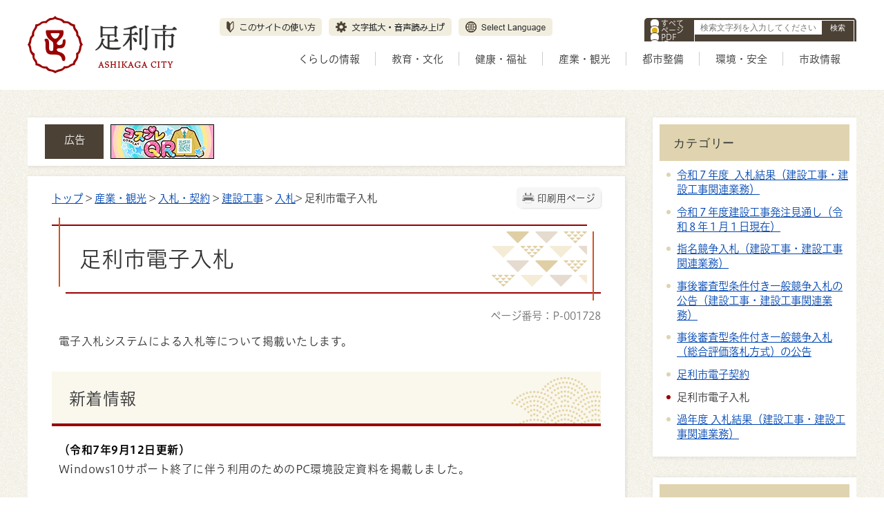

--- FILE ---
content_type: text/html
request_url: https://www.city.ashikaga.tochigi.jp/industory/000060/000319/000728/p001728.html
body_size: 106296
content:
<!DOCTYPE html>
<html lang="ja">
<head prefix="og: http://ogp.me/ns# fb: http://ogp.me/ns/fb# article: http://ogp.me/ns/article#">
<meta http-equiv="Content-Type" content="text/html;charset=UTF-8">
	<script src="//typesquare.com/3/tsst/script/ja/typesquare.js?61c560ef26544643a8467920ac1e02e5&fadein=-1"></script>
<!-- Google Tag Manager -->
<script>(function(w,d,s,l,i){w[l]=w[l]||[];w[l].push({'gtm.start':
new Date().getTime(),event:'gtm.js'});var f=d.getElementsByTagName(s)[0],
j=d.createElement(s),dl=l!='dataLayer'?'&l='+l:'';j.async=true;j.src=
'https://www.googletagmanager.com/gtm.js?id='+i+dl;f.parentNode.insertBefore(j,f);
})(window,document,'script','dataLayer','GTM-KKD4LGC');</script>
<!-- End Google Tag Manager -->
<meta http-equiv="X-UA-Compatible" content="IE=edge">
<meta name="format-detection" content="telephone=no">
<meta name="viewport" content="width=device-width,initial-scale=1.0">
<link rel="canonical" href="https://www.city.ashikaga.tochigi.jp/industory/000060/000319/000728/p001728.html">
<meta property="og:title" content="足利市電子入札">
<meta property="og:type" content="article">
<meta property="og:url" content="https://www.city.ashikaga.tochigi.jp/industory/000060/000319/000728/p001728.html">
<meta property="og:image" content="https://www.city.ashikaga.tochigi.jp/manage/contents/upload/633fcda3335f0.gif">
<meta property="og:description" content="電子入札システムによる入札等について掲載いたします。 新着情報 （令和7年9月12日更新） Windows10サポート終了に伴う利用のためのPC環境設定資料を掲載しました。 電子入札システムへ 下記のアイコンをクリックすると『電子入札システ...">
<meta name="twitter:card" content="summary">
<meta name="twitter:title" content="足利市電子入札">
<meta name="twitter:description" content="電子入札システムによる入札等について掲載いたします。 新着情報 （令和7年9月12日更新） Windows10サポート終了に伴う利用のためのPC環境設定資料を掲載しました。 電子入札システムへ 下記のアイコンをクリックすると『電子入札システ...">
<meta name="twitter:image" content="https://www.city.ashikaga.tochigi.jp/manage/contents/upload/633fcda3335f0.gif">
<meta name="twitter:url" content="https://www.city.ashikaga.tochigi.jp/industory/000060/000319/000728/p001728.html">
<link rel="stylesheet" type="text/css" href="../../../../css/72_ashikaga_city/common.css">
<link rel="stylesheet" type="text/css" href="../../../../css/72_ashikaga_city/viewer/info.css">
<link rel="stylesheet" type="text/css" href="../../../../css/_userdesign/vendor/modaal/css/modaal.min.css">
<link rel="stylesheet" type="text/css" href="../../../../css/72_ashikaga_city/_userdesign/cms-design.css?ver1.00">
<link rel="stylesheet" type="text/css" href="../../../../css/72_ashikaga_city/_userdesign/multi-banner-slider.css?ver1.00">
<link rel="stylesheet" type="text/css" href="../../../../css/72_ashikaga_city/_userdesign/top.css?ver1.12">
<link rel="stylesheet" type="text/css" href="../../../../common/jquery/plug-in/jquery.bxslider/jquery.bxslider.css">
<link rel="stylesheet" type="text/css" href="../../../../common/jquery/plug-in/autocomplete/jquery-autocomplete.css">
<link rel="stylesheet" type="text/css" href="../../../../common/jquery/plug-in/jquery.remodal/remodal.css">
<link rel="stylesheet" type="text/css" href="../../../../common/jquery/plug-in/jquery.remodal/remodal-default-theme.css">
<style> .print-off {display:none !important;} </style>
<link rel="apple-touch-icon" href="../../../../apple-touch-icon.png" sizes="180x180">
<link rel="icon" type="image/png" href="../../../../android-touch-icon.png" sizes="192x192">
<link rel="icon" type="image/vnd.microsoft.icon" href="../../../../favicon.ico">
<title>足利市電子入札 | 足利市 公式ホームページ</title>
</head>
<body class="BodyStyle subtop subtop0">
<!-- Google Tag Manager (noscript) -->
<noscript><iframe src="https://www.googletagmanager.com/ns.html?id=GTM-KKD4LGC" height="0" width="0" style="display:none;visibility:hidden" title="GoogleTagManager"></iframe></noscript>
<!-- End Google Tag Manager (noscript) -->			<div id="block-skip"><a id="jump-title" href="#page-title">このページの本文へ移動</a></div> 		<!--		<div class="navigation-skip">-->		<!--		</div>--><a id="top"></a>
<!-- みなさいと 8.1 2022/10/14 -->
<div class="container-fluid viewer viewer-info genre1-id-60 ">
<div class="container-wrapper">
<div class="container-box">
<div class="row section-header">
<div class="col-md-12 section-header-inner ">
<div class="row wrapper-header">
<div class="col-md-6  ">
		<div class="header">
						<div class="color-changer">
				<span class="label">色合い</span>
				<a href="#" class="normal"><img src="../../../../images/color-normal.png" alt="標準"></a>
				<a href="#" class="type1"><img src="../../../../images/color-blue.png" alt="青"></a>
				<a href="#" class="type2"><img src="../../../../images/color-yellow.png" alt="黄"></a>
				<a href="#" class="type3"><img src="../../../../images/color-black.png" alt="黒"></a>
			</div>
			<div class="font-changer">
				<span class="label">文字サイズ</span>
				<a href="#" class="normal"><img src="../../../../images/char-normal.png" alt="標準"></a>
				<a href="#" class="large"><img src="../../../../images/char-up.png" alt="拡大"></a>
				<a href="#" class="small"><img src="../../../../images/char-down.png" alt="縮小"></a>
			</div>
							<div class="header-image" style="">
					<h1 style="margin: 0px; padding: 0px">
						<a href="../../../../index.html">
															<img src="../../../../manage/top/upload/00000_20220928_0002.png" alt="足利市" title="足利市">
														</a>
					</h1>
				</div>
								<div class="header-link">
											<a class="link-box link-box1" href="../../../../category/000000/p003823.html" target="_self">
															<img src="../../../../manage/top/upload/00000_20220928_0006.png" alt="このサイトの使い方" title="このサイトの使い方">
														</a>
												<a class="link-box link-box2" href="https://www4.zoomsight-sv2.jp/KANM/ja/controller/index.html#https://www.city.ashikaga.tochigi.jp/" target="_blank">
															<img src="../../../../manage/top/upload/00000_20230308_0001.png" alt="文字拡大・音声読み上げ" title="文字拡大・音声読み上げ">
														</a>
												<a class="link-box link-box3" href="../../../../goverment/000083/000890/p003824.html" target="_self">
															<img src="../../../../manage/top/upload/00000_20220928_0005.png" alt="Select Language" title="Select Language">
														</a>
										</div>
				
			<div class="rss">
				<a href=""><span>RSS</span></a>
			</div>
		</div>
		</div>
<div class="col-md-6  ">
		<div class="part category-search-box">
			<form action="../../../../viewer/search/info.html" method="POST" name="search-1" target="_self">
				<div class="frame-title-left">
					<div class="frame-title-right">
						<div class="frame-title">しぼりこみ検索</div>
					</div>
				</div>
				<div class="frame-top-left">
					<div class="frame-top-right">
						<div class="frame-top"></div>
					</div>
				</div>
				<div class="frame-middle-left">
					<div class="frame-middle-right">
						<div class="keyword">
															<div class="keyword-box">
																		<label class="label" for="search_keyword_1">お探しの情報はなんですか？</label>
																		<img src="[data-uri]" alt="ここから検索機能です。検索したいキーワードを入力して、検索ボタンを押してください。" style="width:0px; height:0px;">
																		<input class="search-text " type="text" id="search_keyword_1" name="T_Keyword" value="" placeholder="検索文字列を入力してください" autocomplete="on">
																		<span class="search-button"><input type="submit" name="B_Search" value="検索"></span>
									<div class="has-error"></div>
																	</div>
							
							
							
							
															<fieldset class="file-radio-box">
									<legend class="search-label">検索条件 :</legend>

																			<span class="search-item">
											<input id="search-file-all-1" class="file-radio-button" type="radio" name="T_File" value="all">
											<label for="search-file-all-1" class="file-radio-label">
												すべて											</label>
										</span>
																			<span class="search-item">
											<input id="search-file-page-1" class="file-radio-button" type="radio" name="T_File" value="page" checked>
											<label for="search-file-page-1" class="file-radio-label">
												ページ											</label>
										</span>
																			<span class="search-item">
											<input id="search-file-pdf-1" class="file-radio-button" type="radio" name="T_File" value="pdf">
											<label for="search-file-pdf-1" class="file-radio-label">
												PDF											</label>
										</span>
																			<span class="search-item">
											<input id="search-file-pageId-1" class="file-radio-button" type="radio" name="T_File" value="pageId">
											<label for="search-file-pageId-1" class="file-radio-label">
												ID											</label>
										</span>
																	</fieldset>
								<script>
									window.addEventListener('load', function() {
										$(function() {
											$('.file-radio-box input').on('change', function() {
												var val = $(this).val();
												if (val === 'pageId'
													) {
													$(this).closest('form').find('.category-checkbox').prop('disabled', true);
												} else {
													$(this).closest('form').find('.category-checkbox').prop('disabled', false);
												}
											});
											$('.file-radio-box input:checked').trigger('change')
										});
									});
								</script>
														<div class="clear"></div>
						</div>
					</div>
				</div>
				<div class="frame-bottom-left">
					<div class="frame-bottom-right">
						<div class="frame-bottom"></div>
					</div>
				</div>
									<input type="hidden" name="T_Prev_Page" value="1">
					<input type="hidden" name="T_Page" value="1">
					<input type="hidden" name="T_Order" value="update">
								<input type="hidden" name="T_IdSubTop" value="0">
				<input type="hidden" name="T_Index" value="1">
				<input type="hidden" name="T_IsSearchAllTop" value="0">
			</form>
			<script>
				window.addEventListener('load', function() {
					$(function() {
						var $field = $("form[name=search-1]");

						// 検索条件がページIDの場合、非同期で検索してリダイレクトする
						$field.on("submit", function() {
							$submit = $(this).find('input[type=submit]');
							var fileType = $field.find("input[name=T_File]:checked").val();
							
							if (fileType !== 'pageId') {
								return true;
							}

							var $pageId = $field.find("input[id=search_keyword_1]");
							var $idSubTop = $field.find("input[name=T_IdSubTop]");

							if ($pageId.val().length === 0) { // 入力無エラーは別に表示されるため、スキップ
								$submit.prop('disabled', false);
								return true;
							}

							$.ajax({
								type: "POST",
								url: selfPos + "/viewer/_ajax/search_pageid.php",
								data: {
									PageId: $pageId.val(),
									SubTopId: $idSubTop.val(),
									SelfPos: selfPos
								},
								dataType: "json",
								scriptCharset: "utf-8"
							}).done(function(data) {
								location.href = data['url'];

							}).fail(function(XMLHttpRequest, textStatus, errorThrown) {
								$submit.prop('disabled', false);
								window.alert("該当のページIDが見つかりませんでした。");
							});

							return false;
						});
					});
				});
			</script>
		</div>
</div>
<div class="col-md-12  ">
		<nav class="global-nav">
			<div class="wrapper-nav-tab">
				<ul class="global-nav-tab">
											<li>
							<a href="#" data-kind="2" target="_self">
								くらしの情報							</a>
						</li>
												<li>
							<a href="#" data-kind="3" target="_self">
								教育・文化							</a>
						</li>
												<li>
							<a href="#" data-kind="4" target="_self">
								健康・福祉							</a>
						</li>
												<li>
							<a href="#" data-kind="5" target="_self">
								産業・観光							</a>
						</li>
												<li>
							<a href="#" data-kind="6" target="_self">
								都市整備							</a>
						</li>
												<li>
							<a href="#" data-kind="7" target="_self">
								環境・安全							</a>
						</li>
												<li>
							<a href="#" data-kind="8" target="_self">
								市政情報							</a>
						</li>
										</ul>
			</div>
			<div class="wrapper-nav-tab-area">
									<div class="global-nav-tab-area global-nav-tab-area-2" aria-hidden="true" style="display: none;">
						<div class="title">
							<a href="../../../../living/index.html">くらしの情報トップ</a>
							<a href="#" class="close">閉じる</a>
						</div>
						<div class="list">
														<ul>
																	<li><a href="../../../../living/000012/index.html">各種申請書ダウンロード</a></li>
																		<li><a href="../../../../living/000013/index.html">住民票・戸籍・証明</a></li>
																		<li><a href="../../../../living/000014/index.html">仮ナンバー</a></li>
																		<li><a href="../../../../living/000015/index.html">マイナンバー</a></li>
																		<li><a href="../../../../living/000016/index.html">税金</a></li>
																		<li><a href="../../../../living/000017/index.html">医療保険・年金</a></li>
																		<li><a href="../../../../living/000018/index.html">ごみ・環境</a></li>
																		<li><a href="../../../../living/000914/index.html">仕事・働く</a></li>
																		<li><a href="../../../../living/000019/index.html">住まい・土地</a></li>
																		<li><a href="../../../../living/000020/index.html">公共交通</a></li>
																		<li><a href="../../../../living/000021/index.html">家庭の水道・下水道</a></li>
																		<li><a href="../../../../living/000022/index.html">地域コミュニティ・ボランティア</a></li>
																		<li><a href="../../../../living/000023/index.html">市民相談</a></li>
																		<li><a href="../../../../living/000955/index.html">消費生活</a></li>
																		<li><a href="../../../../living/000024/index.html">新生活運動</a></li>
																		<li><a href="../../../../living/000025/index.html">移住定住</a></li>
																		<li><a href="../../../../living/000026/index.html">消防・防災</a></li>
																		<li><a href="../../../../living/000969/index.html">キャッシュレス決済</a></li>
																</ul>
						</div>
					</div>
										<div class="global-nav-tab-area global-nav-tab-area-3" aria-hidden="true" style="display: none;">
						<div class="title">
							<a href="../../../../education/index.html">教育・文化トップ</a>
							<a href="#" class="close">閉じる</a>
						</div>
						<div class="list">
														<ul>
																	<li><a href="../../../../education/000028/index.html">教育</a></li>
																		<li><a href="../../../../education/000029/index.html">文化</a></li>
																		<li><a href="../../../../education/000030/index.html">市立図書館</a></li>
																		<li><a href="../../../../education/000031/index.html">史跡足利学校</a></li>
																		<li><a href="../../../../education/000032/index.html">スポーツ</a></li>
																		<li><a href="../../../../education/000033/index.html">国内・国際交流</a></li>
																		<li><a href="../../../../education/000034/index.html">人権</a></li>
																</ul>
						</div>
					</div>
										<div class="global-nav-tab-area global-nav-tab-area-4" aria-hidden="true" style="display: none;">
						<div class="title">
							<a href="../../../../health/index.html">健康・福祉トップ</a>
							<a href="#" class="close">閉じる</a>
						</div>
						<div class="list">
														<ul>
																	<li><a href="../../../../health/000035/index.html">こども</a></li>
																		<li><a href="../../../../health/000036/index.html">結婚</a></li>
																		<li><a href="../../../../health/000037/index.html">妊娠・出産</a></li>
																		<li><a href="../../../../health/000038/index.html">こどもの予防接種</a></li>
																		<li><a href="../../../../health/000039/index.html">こどもに関する助成</a></li>
																		<li><a href="../../../../health/000040/index.html">ひとり親家庭</a></li>
																		<li><a href="../../../../health/000041/index.html">子育て支援・相談窓口</a></li>
																		<li><a href="../../../../health/000042/index.html">子ども・子育て会議</a></li>
																		<li><a href="../../../../health/000043/index.html">保育所等整備後期計画</a></li>
																		<li><a href="../../../../health/000044/index.html">補助保育士募集</a></li>
																		<li><a href="../../../../health/000045/index.html">足利市こども計画</a></li>
																		<li><a href="../../../../health/000046/index.html">保育・幼稚園・学校</a></li>
																		<li><a href="../../../../health/000047/index.html">新型コロナウイルス感染症</a></li>
																		<li><a href="../../../../health/000048/index.html">医療・健康</a></li>
																		<li><a href="../../../../health/000050/index.html">国民健康保険</a></li>
																		<li><a href="../../../../health/000051/index.html">後期高齢者医療</a></li>
																		<li><a href="../../../../health/000052/index.html">国民年金</a></li>
																		<li><a href="../../../../health/000053/index.html">高齢者福祉</a></li>
																		<li><a href="../../../../health/000054/index.html">障がい者福祉</a></li>
																		<li><a href="../../../../health/000055/index.html">社会福祉</a></li>
																		<li><a href="../../../../health/000056/index.html">生活困窮</a></li>
																		<li><a href="../../../../health/000057/index.html">介護保険</a></li>
																		<li><a href="../../../../health/001119/index.html">こども・若者モニタリング事業</a></li>
																</ul>
						</div>
					</div>
										<div class="global-nav-tab-area global-nav-tab-area-5" aria-hidden="true" style="display: none;">
						<div class="title">
							<a href="../../../../industory/index.html">産業・観光トップ</a>
							<a href="#" class="close">閉じる</a>
						</div>
						<div class="list">
														<ul>
																	<li><a href="../../../../industory/000058/index.html">商業・工業</a></li>
																		<li><a href="../../../../industory/000059/index.html">農林業</a></li>
																		<li><a href="../../../../industory/000060/index.html">入札・契約</a></li>
																		<li><a href="../../../../industory/000061/index.html">観光</a></li>
																</ul>
						</div>
					</div>
										<div class="global-nav-tab-area global-nav-tab-area-6" aria-hidden="true" style="display: none;">
						<div class="title">
							<a href="../../../../urban/index.html">都市整備トップ</a>
							<a href="#" class="close">閉じる</a>
						</div>
						<div class="list">
														<ul>
																	<li><a href="../../../../urban/000070/index.html">上下水道事業</a></li>
																		<li><a href="../../../../urban/000063/index.html">都市計画</a></li>
																		<li><a href="../../../../urban/000064/index.html">市街地整備</a></li>
																		<li><a href="../../../../urban/000065/index.html">道路・交通網</a></li>
																		<li><a href="../../../../urban/000066/index.html">河川</a></li>
																		<li><a href="../../../../urban/000067/index.html">公園・緑地</a></li>
																		<li><a href="../../../../urban/000068/index.html">住宅・建築物</a></li>
																		<li><a href="../../../../urban/000069/index.html">家庭の水道・下水道</a></li>
																</ul>
						</div>
					</div>
										<div class="global-nav-tab-area global-nav-tab-area-7" aria-hidden="true" style="display: none;">
						<div class="title">
							<a href="../../../../environment/index.html">環境・安全トップ</a>
							<a href="#" class="close">閉じる</a>
						</div>
						<div class="list">
														<ul>
																	<li><a href="../../../../environment/000072/index.html">環境衛生（ごみ・リサイクル）</a></li>
																		<li><a href="../../../../environment/000071/index.html">地球環境</a></li>
																		<li><a href="../../../../environment/000073/index.html">消防・防災</a></li>
																		<li><a href="../../../../environment/000074/index.html">交通安全・防犯</a></li>
																		<li><a href="../../../../environment/000075/index.html">消費生活</a></li>
																</ul>
						</div>
					</div>
										<div class="global-nav-tab-area global-nav-tab-area-8" aria-hidden="true" style="display: none;">
						<div class="title">
							<a href="../../../../goverment/index.html">市政情報トップ</a>
							<a href="#" class="close">閉じる</a>
						</div>
						<div class="list">
														<ul>
																	<li><a href="../../../../goverment/000076/index.html">足利市について</a></li>
																		<li><a href="../../../../goverment/000077/index.html">市長の部屋</a></li>
																		<li><a href="../../../../goverment/000078/index.html">足利市議会</a></li>
																		<li><a href="../../../../goverment/000081/index.html">公共施設</a></li>
																		<li><a href="../../../../goverment/000082/index.html">統計情報・オープンデータ</a></li>
																		<li><a href="../../../../goverment/000080/index.html">オンラインサービス</a></li>
																		<li><a href="../../../../goverment/000084/index.html">財政</a></li>
																		<li><a href="../../../../goverment/000083/index.html">広報・広聴</a></li>
																		<li><a href="../../../../goverment/001030/index.html">シティプロモーション</a></li>
																		<li><a href="../../../../goverment/001039/index.html">移住定住</a></li>
																		<li><a href="../../../../goverment/000085/index.html">行政</a></li>
																		<li><a href="../../../../goverment/000968/index.html">消防</a></li>
																		<li><a href="../../../../goverment/000086/index.html">人事・採用</a></li>
																		<li><a href="../../../../goverment/000087/index.html">選挙</a></li>
																		<li><a href="../../../../goverment/000088/index.html">監査等</a></li>
																		<li><a href="../../../../goverment/000089/index.html">会計</a></li>
																		<li><a href="../../../../goverment/000905/index.html">農業委員会</a></li>
																</ul>
						</div>
					</div>
								</div>
		</nav>
		</div>
</div>
</div>
</div>
<div class="row section-contents">
<div class="col-md-8 wrapper-contents ">
<div class="row ">
<div class="col-md-12  ">
		<div class="advertise advertise-spot">
			<div class="frame-top-left">
				<div class="frame-top-right">
					<div class="frame-top">
						<h2 class="adv-title">広告</h2>
											</div>
				</div>
			</div>
			<div class="frame-middle-left">
				<div class="frame-middle-right">
					<script>
						var maxAdvertise = maxAdvertise || 5;
						var customBannerClass = customBannerClass || "adv";
					</script>
					<ul class="adv-box spot">
														<li class="adv-img" data-index="0" data-start="2022-06-30 00:00:00" data-end="2026-04-01 00:00:00">
									<a href="https://www.face3d.me/gakkou/" target="_blank" data-id="21">
										<img class="SwapImgSrc" src="../../../../manage/advertise/upload/00001_20240327_0001.gif" alt="バナー広告上杉電子株式会社コスプレQR">
									</a>
								</li>
																<li class="adv-img" data-index="1" data-start="2023-03-01 00:00:00" data-end="2026-03-01 00:00:00">
									<a href="http://418dental-abe.com/" target="_blank" data-id="23">
										<img class="SwapImgSrc" src="../../../../manage/advertise/upload/00001_20230224_0001.gif" alt="バナー広告歯科あべクリニック">
									</a>
								</li>
																<li class="adv-img" data-index="2" data-start="2024-04-01 00:00:00" data-end="2026-04-01 00:00:00">
									<a href="https://ohisama-shouga.com/" target="_blank" data-id="27">
										<img class="SwapImgSrc" src="../../../../manage/advertise/upload/00001_20240327_0003.png" alt="バナー広告遠藤食品株式会社おひさましょうがオンラインショップ">
									</a>
								</li>
																<li class="adv-img" data-index="3" data-start="2023-07-01 00:00:00" data-end="">
									<a href="https://www.tbcss.co.jp/mizuki_sano.php" target="_blank" data-id="26">
										<img class="SwapImgSrc" src="../../../../manage/advertise/upload/00001_20230626_0002.gif" alt="バナー広告介護付有料老人ホームみずき佐野">
									</a>
								</li>
																<li class="adv-img" data-index="4" data-start="2025-09-01 00:00:00" data-end="2026-03-01 00:00:00">
									<a href="https://www.jfc.go.jp/n/finance/search/ippan.html?utm_source=xxx&amp;utm_medium=cpc&amp;utm_campaign=04_09_02_sano" target="_blank" data-id="28">
										<img class="SwapImgSrc" src="../../../../manage/advertise/upload/00001_20250508_0001.gif" alt="バナー広告　日本政策金融公庫">
									</a>
								</li>
													</ul>
				</div>
			</div>
			<div class="frame-bottom-left">
				<div class="frame-bottom-right">
					<div class="frame-bottom"></div>
				</div>
			</div>
		</div>
		</div>
<div class="col-md-12  ">
		<div class="part contents">
			<div class="contents-frame-top-left">
				<div class="contents-frame-top-right">
					<div class="contents-frame-top"></div>
				</div>
			</div>
			<div class="contents-frame-middle-left">
				<div class="contents-frame-middle-right">
					<div class="contents-frame-middle">
						<div class="contents-box">									<div class="print-page" data-print-mode="0">
										<a href="#">印刷用ページ</a>
									</div>
																		<div class="bread-rubbish">
<a href="../../../../index.html">トップ</a>

&gt; <a href="../../../../industory/index.html">産業・観光</a>
&gt; <a href="../../../../industory/000060/index.html">入札・契約</a>
&gt; <a href="../../../../industory/000060/000319/index.html">建設工事</a>
&gt; <a href="../../../../industory/000060/000319/000728/index.html">入札</a>&gt; 足利市電子入札
</div>									<div class="page-title-left">
									<div class="page-title-right">
										<div class="page-title" id="page-title">
											<h1>足利市電子入札</h1>
										</div>
									</div>
									</div>								<span class="page-number">
									<label class="number">ページ番号：P-001728</label>
								</span>
																<div class="info-box">
																		<div class="info-sentence">
<div>電子入札システムによる入札等について掲載いたします。</div>

<h2>新着情報</h2>

<div>
<p><strong>（令和7年9月12日更新）</strong></p>

<p>Windows10サポート終了に伴う利用のためのPC環境設定資料を掲載しました。</p>
</div>

<h2>電子入札システムへ</h2>

<div>
<p>下記のアイコンをクリックすると『電子入札システム』が開きます。</p>

<p><a href="https://www.ebs-cloud.fwd.ne.jp/CALS/Accepter/index.jsp?name1=06200600072006C0" target="_blank"><img alt="電子入札システムが開きます。" src="../../../../manage/contents/upload/633fcda3335f0.gif"></a></p>
</div>

<h2>運用時間と問い合わせ先</h2>

<div>
<p>足利市の電子入札システムは、株式会社日立システムズに運営・管理を委託しています。<br>
システムの運用時間や問い合わせ先は以下のとおりです。</p>

<p><strong>システムの運用時間</strong></p>

<ul>
	<li>電子入札システム<br>
	平日午前8時30分から午後8時まで</li>
	<li>電子入札総合ヘルプデスク<br>
	平日午前9時から午後5時30分まで（正午から午後1時までを除く）</li>
</ul>

<p><strong>問い合わせ先</strong></p>

<ul>
	<li><a href="../../../../manage/contents/upload/638ec66e7a10d.pdf" target="_blank"><img alt="pdf" src="../../../../images/icons/adobe-pdf03.png">よくある質問と回答［R4.11］(pdf 1.59 MB)</a></li>
</ul>

<p>株式会社日立システムズ<br>
電子入札総合ヘルプデスク</p>

<p><strong>Tel：0570-021-777</strong></p>

<p><strong>Email：</strong><a href="mailto:sys-e-cydeenasphelp.rx@ml.hitachi-systems.com">sys-e-cydeenasphelp.rx@ml.hitachi-systems.com</a></p>

<p>※IP電話からは接続できません。<br>
  IP電話ではない一般電話もしくは、携帯電話から電話くださいますよう、よろしくお願い致します。</p>

<p> </p>
</div>

<h2>操作マニュアル等ダウンロード</h2>

<div>
<p>以下よりダウンロードして、ご使用ください。</p>

<p> </p>

<ul>
	<li><a href="../../../../manage/contents/upload/64895ace6a3d4.pdf" target="_blank"><img alt="pdf" src="../../../../images/icons/adobe-pdf03.png">電子入札システム操作マニュアル導入編（受注者用）(pdf 2.44 MB)</a></li>
	<li><a href="../../../../manage/contents/upload/64895b7d14e67.pdf" target="_blank"><img alt="pdf" src="../../../../images/icons/adobe-pdf03.png">電子入札システム操作マニュアル一般競争入札（受注者用）(pdf 4.84 MB)</a></li>
	<li><a href="../../../../manage/contents/upload/64895ba5bdf37.pdf" target="_blank"><img alt="pdf" src="../../../../images/icons/adobe-pdf03.png">電子入札システム操作マニュアル指名競争入札（受注者用）(pdf 4.17 MB)</a></li>
	<li><a href="../../../../manage/contents/upload/633fcda5aaa71.pdf"><img alt="pdf" src="../../../../images/icons/adobe-pdf03.png"> 電子くじについて (pdf 92 KB)</a></li>
	<li><a href="../../../../manage/contents/upload/633fcda5c4664.pdf"><img alt="pdf" src="../../../../images/icons/adobe-pdf03.png"> 電子入札システムからのお知らせメールが届かない事業者様へ【平成25年12月26日】 (pdf 80 KB)</a></li>
</ul>
</div>

<div>
<h2>
<a id="dennyukaminyu"></a>紙入札による入札参加について</h2>

<p>電子入札で行う旨を指定した案件は、電子入札システムで処理することとし、原則として書面による入札書の提出は認めませんが、ICカードが失効、閉塞等のやむを得ない事由により、書面による入札参加を希望する場合には、下記の書類を提出して下さい。<br>
なお、紙入札方式参加承諾願については、持参日の日付で提出をお願いします。</p>

<ul>
	<li><a href="../../../../manage/contents/upload/633fcda5e3ef6.pdf"><img alt="pdf" src="../../../../images/icons/adobe-pdf03.png"> 紙入札方式による入札参加方法について (pdf 111 KB)</a></li>
	<li><a href="../../../../manage/contents/upload/633fcda6079e6.doc"><img alt="doc" src="../../../../images/icons/ms-word03.png"> 紙入札方式参加承諾願 (doc 29 KB)</a></li>
	<li><a href="../../../../manage/contents/upload/633fcda622b9d.doc"><img alt="doc" src="../../../../images/icons/ms-word03.png"> 紙入札の場合の入札書様式 (doc 33 KB)</a></li>
</ul>
</div>

<div>
<h2>初めて電子入札をご利用になる方へ</h2>

<ul>
	<li>利用者登録について<br>
	初めて電子入札システムを利用するときや、新たにICカードを取得したときは、使用するICカードについて、事前に電子入札システムから利用者登録をする必要があります。<br>
	その際、足利市から電子入札業者番号（9桁）の交付を受けていることが条件となりますので、下段よりダウンロードして申請してください。</li>
	<li>電子入札業者番号交付申請について<br>
	<strong>初めて申請する方または再交付申請の方は<a href="../../../../manage/contents/upload/662b2d48bb5f0.doc" target="_blank"><img alt="doc" src="../../../../images/icons/ms-word03.png">電子入札業者番号交付申請書(doc 19 KB)</a></strong>を提出してください。</li>
	<li>ICカード更新時や業者情報変更時には、申請書の提出は不要です。</li>
	<li>申請書の提出は、持参、メールまたは郵送とします。送付先は申請書内に記載してありますのでご確認ください。</li>
	<li>電子入札業者番号通知書の交付は原則メールで交付しますので、申請書にメールアドレスを記載してください。</li>
	<li>原則、申請日から7営業日以内に交付しますが、期間経過後、交付されない場合はお問い合わせください。</li>
</ul>

<p> </p>

<ul>
	<li>ご利用までの流れ
	<ul>
		<li><a href="../../../../manage/contents/upload/633fcda655418.pdf"><img alt="pdf" src="../../../../images/icons/adobe-pdf03.png"> ご利用までの流れ(pdf 211 KB)</a></li>
		<li><a href="../../../../manage/contents/upload/633fcda67d113.pdf"><img alt="pdf" src="../../../../images/icons/adobe-pdf03.png"> 利用のためのPC環境設定［R4.6］ (pdf 1,009 KB)</a></li>
		<li><a href="../../../../manage/contents/upload/633fcda69379a.pdf"><img alt="pdf" src="../../../../images/icons/adobe-pdf03.png"> 電子入札コアシステム対応民間認証局  連絡先情報一覧(pdf 86 KB)</a></li>
	</ul>
	</li>
</ul>
</div>

<h2>Windows10サポート終了に伴う利用のためのPC環境設定資料</h2>

<div>
<p><a href="../../../../manage/contents/upload/68bf9783ece6c.pdf" target="_blank"><img alt="pdf" src="../../../../images/icons/adobe-pdf03.png">電子入札利用のためのPC環境設定(2025年10月14日以降)(pdf 1.37 MB)</a></p>

<p> </p>
</div>

<h2>過去のお知らせ</h2>

<div>
<div>
<p><strong>（令和5年6月20日更新）</strong></p>

<p>電子入札操作マニュアル導入編（受注者用）、一般競争入札（受注者用）、指名競争入札（受注者用）を更新しました。</p>

<p><strong>（令和5年4月1日更新）</strong></p>

<p>「ICカードの有効期限について（ご注意）」を更新しました。</p>

<p>電子入札に使用するICカードには有効期限がありますので、お早めに更新手続きをお願いします。</p>

<ul>
	<li><a href="../../../../manage/contents/upload/6426259be5123.pdf" target="_blank"><img alt="pdf" src="../../../../images/icons/adobe-pdf03.png">建設工事及び建設工事関連業務における電子入札に使用するIC カードの有効期限切れに伴う入札の無効について(pdf 91 KB)</a></li>
</ul>

<p><strong>（令和4年11月10日更新）</strong></p>

<p>「よくある質問と回答」を更新しました。</p>

<p><strong>（令和4年6月8日更新）</strong></p>

<p>電子入札操作マニュアル導入編（受注者用）、一般競争入札（受注者用）、指名競争入札（受注者用）を更新しました。</p>
</div>

<div>
<p><strong>（令和4年4月28日更新）</strong></p>

<p>電子入札操作マニュアル導入編（受注者用）、一般競争入札（受注者用）、指名競争入札（受注者用）を更新しました。</p>
</div>

<div>
<p><strong>（令和4年3月23日更新）</strong></p>

<p>マイクロソフト社のブラウザである「Internet Explorer 11」のサポートが2022年6月16日をもって終了になることをうけ、電子入札システムでは次期ブラウザについて2022年5月6日より対応を開始します。ご利用のパソコンにおいて、「Internet Explorer 11」のサポート終了までに次期ブラウザを利用するためのパソコン設定をお願いします。設定方法については下記をご確認ください。</p>

<ul>
	<li><a href="../../../../manage/contents/upload/633fcda36ee66.pdf"><img alt="pdf" src="../../../../images/icons/adobe-pdf03.png"> 電子入札システム（次期ブラウザ）のパソコン設定について (pdf 1.74 MB)</a></li>
</ul>

<p> </p>
</div>

<div>
<p><strong>（令和4年2月10日）</strong></p>

<p>※2月10日（木曜日）午後7時25分  電子入札システムの障がいが復旧いたしました。</p>

<p>  ご利用者の皆さんへはご迷惑をおかけして、大変申し訳ございませんでした。</p>

<p> </p>

<p>※2月10日（木曜日）午前9時00分現在、電子入札システムの障がいが発生しており、ご利用できない状況になっております。</p>

<p>  復旧次第、こちらでお知らせいたします。</p>

<p>  ご利用者の皆さんへはご迷惑をおかけしますが、今しばらくお待ちください。</p>

<p> </p>
</div>

<div>
<p><strong>（令和3年11月8日更新）</strong></p>

<p>Windows11の対応について</p>

<ul>
	<li><a href="../../../../manage/contents/upload/633fcda3862b3.pdf"><img alt="pdf" src="../../../../images/icons/adobe-pdf03.png"> 電子入札システムのご利用者様へ (pdf 66 KB)</a></li>
</ul>
</div>

<p><strong>（令和3年9月2日更新）</strong></p>

<p>電子入札システムにおける暗号化通信のセキュリティ強化への対応について</p>

<p><strong>※以下のご案内は「Windows8．1」のPCをご利用の方のみが対象です。<strong>「Windows 10」をご利用の方、または「Windows 8．1」をご利用で、更新プログラム「KB 2919355」を適用済の方には影響はございません。</strong></strong></p>

<p>インターネット通信で使用する暗号化方式「TLS1.2」の暗号化モード「CBCモード」について脆弱性が発見され、悪意の第三者からの攻撃により通信の一部が第三者に漏えいすることが報告されております。<br>
本脆弱性の対応としてシステム設定変更が行われ、令和3年9月13日より「TLS1.2 CBCモード」が無効化され、「TLS1.2 GCMモード」による暗号化通信のみが有効となります。<br>
電子入札システムをご利用いただく場合、ご利用のPCに更新プログラム「KB 2919355」が適用済である必要があります。<br>
令和3年9月12日までに、以下に掲載の資料をご確認のうえ、更新プログラム「KB 2919355」を適用してください。</p>

<ul>
	<li><a href="../../../../manage/contents/upload/633fcda6cba76.pdf"><img alt="pdf" src="../../../../images/icons/adobe-pdf03.png"> 電子入札システムにおける暗号化通信のセキュリティ強化への対応について (pdf 140 KB)</a></li>
</ul>

<p>設定方法がご不明の場合は、<br>
<strong>株式会社日立システムズ  電子入札総合ヘルプデスク（0570-021-777）</strong><br>
へお問い合わせください。</p>
</div>

<div>
<p> </p>

<p><strong>（令和3年9月2日更新）</strong></p>

<p>電子入札操作マニュアル導入編（受注者用）、一般競争入札（受注者用）、指名競争入札（受注者用）を更新しました。</p>

<p> </p>

<p><strong>（令和3年6月18日更新）</strong></p>

<p>電子入札業者番号交付申請書を更新しました。</p>

<p> </p>

<p> </p>
</div>
<div style="clear:both"></div>										<input type="hidden" id="MapInformations" value="{}">
									</div>
									<br>
													<div class="info-link">
					<div class="info-link-title">関連リンク</div>
                    <ul>
                                                    <li>
                                <a href="http://get.adobe.com/jp/reader/" target="_blank">
                                                                            <img class="banner-pdf" src="../../../../images/spacer.gif" alt="アドビリーダーサイトへ" title="アドビリーダーサイトへ">
                                                                            <span class="link-message">PDFファイルをご覧いただくためには、Adobe Reader が必要です。（新しいウィンドウが開きます）</span>
                                </a>
                            </li>
                                                </ul>
				</div>
													<div class="bookmark-top-info"><a href="#top">このページの先頭へ</a></div>
											<div class="info-date">
						<span class="info-published-date">掲載日 令和7年9月12日</span>
						<!--div class="info-published-date">掲載日 令和7年9月12日</div-->
		</div>
					<div class="inquiry-box">
				<div class="inquiry-title">このページについてのお問い合わせ先</div>
								<div class="inquiry-appear">
									<div class="office-unit cont-owner">
						<div class="row row-office">
							<div class="label">お問い合わせ先：</div>
							<div class="information">
								<span class="name">行政経営部 契約管財課</span>
							</div>
						</div>
						                            <div class="row row-phone_number">
                                <div class="label">住所：</div>
                                <div class="information">〒326-8601 栃木県足利市本城3丁目2145番地</div>
                            </div>
                            							<div class="row row-mail">
								<div class="label"></div>
								<div class="mail-form-guide">(メールフォームが開きます)</div>
								<div class="mail">
																		<a class="opinion" data-id="24" href="../../../../index.html">お問い合わせはこちらから</a>
								</div>
							</div>
												</div>
									</div>
				<form class="information" name="inquiry" method="get" action="../../../../viewer/opinion.html" target="_self">
										<input type="hidden" name="T_Id_s" value="24">
					<input type="hidden" name="T_IdCnt" value="1728,6">
					<input type="hidden" name="T_IdFaq" value="">
					<input type="hidden" name="idSubTop" value="0">
										<input type="submit" style="display: none;">
				</form>
				<div class="clear"></div>
			</div>
														<div class="info-inquiry-clear"></div>
																			</div>
														</div>
					</div>
				</div>
			</div>
			<div class="contents-frame-bottom-left">
				<div class="contents-frame-bottom-right">
					<div class="contents-frame-bottom"></div>
				</div>
			</div>
		</div>
		</div>
</div>
</div>
<div class="col-md-4 wrapper-side ">
<div class="row ">
<div class="col-md-12  ">
<div class="part category-menu">
				<div class="frame-top-left">
					<div class="frame-top-right">
						<div class="frame-top">
							<h2 class="title">カテゴリー</h2>
						</div>
					</div>
				</div>
				<div class="frame-middle-left">
					<div class="frame-middle-right">
						<div class="category-menu-box"><ul>
<li><a target="_self" href="../../../../industory/000060/000319/000728/p007085.html">令和７年度  入札結果（建設工事・建設工事関連業務）</a></li>
<li><a target="_self" href="../../../../industory/000060/000319/000728/p005866.html">令和７年度建設工事発注見通し（令和８年１月１日現在）</a></li>
<li><a target="_self" href="../../../../industory/000060/000319/000728/p001731.html">指名競争入札（建設工事・建設工事関連業務）</a></li>
<li><a target="_self" href="../../../../industory/000060/000319/000728/p001727.html">事後審査型条件付き一般競争入札の公告（建設工事・建設工事関連業務）</a></li>
<li><a target="_self" href="../../../../industory/000060/000319/000728/p004811.html">事後審査型条件付き一般競争入札（総合評価落札方式）の公告</a></li>
<li><a target="_self" href="../../../../industory/000060/000319/000728/p004973.html">足利市電子契約</a></li>
<li class="active">足利市電子入札</li>
<li><a target="_self" href="../../../../industory/000060/000319/000728/p006019.html">過年度 入札結果（建設工事・建設工事関連業務）</a></li>
</ul></div>
					</div>
				</div>
				<div class="frame-bottom-left">
					<div class="frame-bottom-right">
						<div class="frame-bottom"></div>
					</div>
				</div>
			</div>
</div>
<div class="col-md-12  ">
			<!--a id="menu-index3"></a-->
			<div class="part menu-index menu-index3">
									<div class="frame-top-left">
						<div class="frame-top-right">
							<div class="frame-top">
								<h2 class="title">よく利用されるメニュー</h2>
							</div>
						</div>
					</div>
									<div class="frame-middle-left">
					<div class="frame-middle-right">
						<div class="menu-index-box">
															<!--a id="menu-index3-0"></a-->
								<div class="menu-unit-style menu-unit-style-0">
									<div class="menu-unit-top-left">
										<div class="menu-unit-top-right">
											<div class="menu-unit-top"></div>
										</div>
									</div>
									<div class="menu-unit-middle-left">
										<div class="menu-unit-middle-right">
											<div class="menu-unit-middle">
												<div class="menu-level1">
													<div class="menu-title">
														<a href="../../../../living/000013/index.html" target="_self">															<img src="../../../../manage/top/upload/00000_20221221_0009.png" alt="">
																														<span class="font-1">戸籍・住民票</span>
																														</a>
																												</div>
												</div>
																							</div>
										</div>
									</div>
									<div class="menu-unit-bottom-left">
										<div class="menu-unit-bottom-right">
											<div class="menu-unit-bottom"></div>
										</div>
									</div>
								</div>
																<!--a id="menu-index3-1"></a-->
								<div class="menu-unit-style menu-unit-style-1">
									<div class="menu-unit-top-left">
										<div class="menu-unit-top-right">
											<div class="menu-unit-top"></div>
										</div>
									</div>
									<div class="menu-unit-middle-left">
										<div class="menu-unit-middle-right">
											<div class="menu-unit-middle">
												<div class="menu-level1">
													<div class="menu-title">
														<a href="../../../../living/000017/index.html" target="_self">															<img src="../../../../manage/top/upload/00000_20221221_0010.png" alt="">
																														<span class="font-1">医療保険・年金</span>
																														</a>
																												</div>
												</div>
																							</div>
										</div>
									</div>
									<div class="menu-unit-bottom-left">
										<div class="menu-unit-bottom-right">
											<div class="menu-unit-bottom"></div>
										</div>
									</div>
								</div>
																<!--a id="menu-index3-2"></a-->
								<div class="menu-unit-style menu-unit-style-2">
									<div class="menu-unit-top-left">
										<div class="menu-unit-top-right">
											<div class="menu-unit-top"></div>
										</div>
									</div>
									<div class="menu-unit-middle-left">
										<div class="menu-unit-middle-right">
											<div class="menu-unit-middle">
												<div class="menu-level1">
													<div class="menu-title">
														<a href="../../../../living/000016/index.html" target="_self">															<img src="../../../../manage/top/upload/00000_20221221_0011.png" alt="">
																														<span class="font-1">税金</span>
																														</a>
																												</div>
												</div>
																							</div>
										</div>
									</div>
									<div class="menu-unit-bottom-left">
										<div class="menu-unit-bottom-right">
											<div class="menu-unit-bottom"></div>
										</div>
									</div>
								</div>
																<!--a id="menu-index3-3"></a-->
								<div class="menu-unit-style menu-unit-style-3">
									<div class="menu-unit-top-left">
										<div class="menu-unit-top-right">
											<div class="menu-unit-top"></div>
										</div>
									</div>
									<div class="menu-unit-middle-left">
										<div class="menu-unit-middle-right">
											<div class="menu-unit-middle">
												<div class="menu-level1">
													<div class="menu-title">
														<a href="../../../../living/000018/000128/index.html" target="_self">															<img src="../../../../manage/top/upload/00000_20221221_0012.png" alt="">
																														<span class="font-1">ごみ</span>
																														</a>
																												</div>
												</div>
																							</div>
										</div>
									</div>
									<div class="menu-unit-bottom-left">
										<div class="menu-unit-bottom-right">
											<div class="menu-unit-bottom"></div>
										</div>
									</div>
								</div>
																<!--a id="menu-index3-4"></a-->
								<div class="menu-unit-style menu-unit-style-4">
									<div class="menu-unit-top-left">
										<div class="menu-unit-top-right">
											<div class="menu-unit-top"></div>
										</div>
									</div>
									<div class="menu-unit-middle-left">
										<div class="menu-unit-middle-right">
											<div class="menu-unit-middle">
												<div class="menu-level1">
													<div class="menu-title">
														<a href="../../../../living/000015/index.html" target="_self">															<img src="../../../../manage/top/upload/00000_20221221_0013.png" alt="">
																														<span class="font-1">マイナンバー</span>
																														</a>
																												</div>
												</div>
																							</div>
										</div>
									</div>
									<div class="menu-unit-bottom-left">
										<div class="menu-unit-bottom-right">
											<div class="menu-unit-bottom"></div>
										</div>
									</div>
								</div>
																<!--a id="menu-index3-5"></a-->
								<div class="menu-unit-style menu-unit-style-5">
									<div class="menu-unit-top-left">
										<div class="menu-unit-top-right">
											<div class="menu-unit-top"></div>
										</div>
									</div>
									<div class="menu-unit-middle-left">
										<div class="menu-unit-middle-right">
											<div class="menu-unit-middle">
												<div class="menu-level1">
													<div class="menu-title">
														<a href="../../../../health/000048/index.html" target="_self">															<img src="../../../../manage/top/upload/00000_20221221_0014.png" alt="">
																														<span class="font-1">医療・健康</span>
																														</a>
																												</div>
												</div>
																							</div>
										</div>
									</div>
									<div class="menu-unit-bottom-left">
										<div class="menu-unit-bottom-right">
											<div class="menu-unit-bottom"></div>
										</div>
									</div>
								</div>
																<!--a id="menu-index3-6"></a-->
								<div class="menu-unit-style menu-unit-style-6">
									<div class="menu-unit-top-left">
										<div class="menu-unit-top-right">
											<div class="menu-unit-top"></div>
										</div>
									</div>
									<div class="menu-unit-middle-left">
										<div class="menu-unit-middle-right">
											<div class="menu-unit-middle">
												<div class="menu-level1">
													<div class="menu-title">
														<a href="../../../../living/000021/index.html" target="_self">															<img src="../../../../manage/top/upload/00000_20221221_0015.png" alt="">
																														<span class="font-1">水道・下水道</span>
																														</a>
																												</div>
												</div>
																							</div>
										</div>
									</div>
									<div class="menu-unit-bottom-left">
										<div class="menu-unit-bottom-right">
											<div class="menu-unit-bottom"></div>
										</div>
									</div>
								</div>
																<!--a id="menu-index3-7"></a-->
								<div class="menu-unit-style menu-unit-style-7">
									<div class="menu-unit-top-left">
										<div class="menu-unit-top-right">
											<div class="menu-unit-top"></div>
										</div>
									</div>
									<div class="menu-unit-middle-left">
										<div class="menu-unit-middle-right">
											<div class="menu-unit-middle">
												<div class="menu-level1">
													<div class="menu-title">
														<a href="../../../../industory/000060/index.html" target="_self">															<img src="../../../../manage/top/upload/00000_20221221_0017.png" alt="">
																														<span class="font-1">入札・契約</span>
																														</a>
																												</div>
												</div>
																							</div>
										</div>
									</div>
									<div class="menu-unit-bottom-left">
										<div class="menu-unit-bottom-right">
											<div class="menu-unit-bottom"></div>
										</div>
									</div>
								</div>
															<div style="clear: both"></div>
						</div>
					</div>
				</div>
				<div class="frame-bottom-left">
					<div class="frame-bottom-right">
						<div class="frame-bottom"></div>
					</div>
				</div>
			</div>
			</div>
<div class="col-md-12  ">
		<div class="part recommend recommend-recently-access">
			<div class="frame-header-left">
				<div class="frame-header-right">
					<div class="frame-header">
						<h2 class="title">最近チェックしたページ</h2>
					</div>
				</div>
			</div>
			<div class="frame-top-left">
				<div class="frame-top-right">
					<div class="frame-top"></div>
				</div>
			</div>
			<div class="frame-middle-left">
				<div class="frame-middle-right">
					<div class="recommend-box" data-list-class="view-history">
					</div>
				</div>
			</div>
			<div class="frame-bottom-left">
				<div class="frame-bottom-right">
					<div class="frame-bottom"></div>
				</div>
			</div>
		</div>
				<script>
			window.addEventListener('load', function() {
				var recent_views_name = 'recent_views0';
				var recent_views = JSON.parse(localStorage.getItem(recent_views_name));
				if (recent_views === null) {
					recent_views = [];
				}

				recent_views.reverse();

				var target_class = $('.recommend-recently-access').find('.recommend-box').data('list-class');
				var m = $('.recommend-recently-access').find('.recommend-box');

				if (m.children().length > 0) {
					return;
				}

				if (recent_views.length == 0 ||
					(recent_views.length == 1 && location.href == recent_views[0].url) ||
					(recent_views.length > 1 && typeof recent_views[0].title == 'undefined')
				) {

					var text = $("<p>", {
						text: '最近チェックしたページはありません。'
					})
					m.append(text);

				} else {
					var un_order_list = $("<ul>", {
						class: target_class,
					});
					m.append(un_order_list);
					for (var i = 0; i < recent_views.length; i++) {
						// 現在と同じページは表示しない
						if (location.href == recent_views[i].url || typeof recent_views[i].title == 'undefined' || recent_views[i].id == 1728) {
							continue;
						}

						var anchor = $('<a>', {
							href: recent_views[i].url,
							text: recent_views[i].title
						});
						var className = 'odd';
						if ((i + 1) % 2 === 0) {
							className = 'even';
						}
						var list_item = $('<li>', {
							class: 'unit unit' + i + ' ' + className,
						}).html(anchor);
						m.find('ul').append(list_item);
					}
				}
			});
		</script>
		<script>
			window.addEventListener('load', function() {
				var recent_views_name = 'recent_views0';
				var update_recent_views = [];
				var recent_views = JSON.parse(localStorage.getItem(recent_views_name));
				var is404 = false;

									var url = location.href;
				
				if (recent_views === null) {
					recent_views = [];
				}

				var now_view = {
					id: "1728",
					title: "足利市電子入札",
					url: url,
					time: new Date(),
				};

				if (now_view) {
					for (var i = 0; i < recent_views.length; i++) {
						var diffDay = (new Date() - new Date(recent_views[i].time)) / 1000 / 60 / 60 / 24; // 日付差分

						if (diffDay > 7) { // 7日より前は削除
							continue;
						}

						if (is404 && recent_views[i].url === now_view.url) { // 過去にアクセスしたページが404なら削除する
							continue;
						}

						if (recent_views[i].id !== now_view.id) {
							update_recent_views.push(recent_views[i]);
						}
					}
					if (!is404) {
						update_recent_views.push(now_view);
					}
				} else {
					update_recent_views = recent_views;
				}

				if (update_recent_views.length > 11) {
					update_recent_views.shift();
				}

				localStorage.setItem(recent_views_name, JSON.stringify(update_recent_views));
			});
		</script>
	</div>
<div class="col-md-12  ">
<script>
	window.addEventListener('load', function() {
		$.ajax({
			type: "POST",
			url: selfPos + "viewer/_ajax/CountTrendAccess.php",
			data: {
				id: 1728,
				subTopId : 0			},
			dataType: "json",
			timeout: 3000
		});
	});
</script>
		<div class="part recommend recommend-trend-access">
	<div class="frame-header-left">
		<div class="frame-header-right">
			<div class="frame-header">
				<h2 class="title">このページを見た人はこんなページも見ています</h2>
			</div>
		</div>
	</div>
	<div class="frame-top-left">
		<div class="frame-top-right">
			<div class="frame-top"></div>
		</div>
	</div>
	<div class="frame-middle-left">
		<div class="frame-middle-right">
			<div class="recommend-box">
			</div>
		</div>
	</div>
	<div class="frame-bottom-left">
		<div class="frame-bottom-right">
			<div class="frame-bottom"></div>
		</div>
	</div>
</div>
<script>
	window.addEventListener('load', function() {
		$('.recommend-trend-access').hide();
		var m = $('.recommend-trend-access').find('.recommend-box');

		$.ajax({
			type: "POST",
			url: selfPos + "viewer/_ajax/GetTrendPages.php",
			data: {
				id: 1728,
				subTopId : 0			},
			dataType: "json",
			success: function (data, dataType) {
				var pageList = data.pageList;
				if (data.result && pageList.length > 0) {

					var un_order_list = $("<ul>",{
						class: 'recommend-info',
					});
					m.append(un_order_list);
					for (var i=0; i < pageList.length ;i++) {
						// 現在と同じページは表示しない
						if (location.href === pageList[i].url) {
							continue;
						}

						var anchor = $('<a>', {
							href: pageList[i].url,
							text: pageList[i].title
						});
						var className = 'odd';
						if ((i + 1) % 2 === 0) {
							className = 'even';
						}
						var list_item = $('<li>', {
							class: 'unit unit' + i + ' ' + className,
						}).html(anchor);
						m.find('ul').append(list_item);
					}
					$('.recommend-trend-access').show();
				}
			},
			timeout: 3000
		});
	});
</script>
		</div>
</div>
</div>
</div>
<div class="row section-pagetop">
<div class="col-md-12  ">
			<!--a id="menu-banner6"></a-->
			<div class="part menu-banner menu-banner6">
				<div class="frame-top-left">
					<div class="frame-top-right">
						<div class="frame-top">
													</div>
					</div>
				</div>
				<div class="frame-middle-left">
					<div class="frame-middle-right">
						<div class="menu-banner-box">
															<a href="#top" target="_self" class="banner-idx01"><img src="../../../../manage/top/upload/00000_20220928_0007.png" alt="このページの先頭へ" title="このページの先頭へ">
								</a>
														</div>
					</div>
				</div>
				<div class="frame-bottom-left">
					<div class="frame-bottom-right">
						<div class="frame-bottom"></div>
					</div>
				</div>
			</div>
			</div>
</div>
<div class="row section-footer">
<div class="col-md-12 wrapper-footer ">
<div class="row ">
<div class="col-md-12  ">
			<div class="part msg-board msg-board8 msg-board8-0">
								<div class="frame-top-left">
					<div class="frame-top-right">
						<div class="frame-top"></div>
					</div>
				</div>
				<div class="frame-middle-left">
					<div class="frame-middle-right">
						<div class="msg-board-box">
<div class="wrapper-address">
<p class="address-title"><img alt="足利市章" class="framed-image" src="../../../../manage/top/upload/6333c978d5127.png" style="width: 50px; height: 52px; float: none;" title="足利市章"><span class="title">足利市役所</span></p>

<div class="address-info">
<p>法人番号：6000020092029</p>

<p>〒326-8601 栃木県足利市本城3丁目2145番地<br>
TEL 0284-20-2222</p>

<p>受付時間：平日（月曜-金曜）午前9時から午後4時30分まで</p>
</div>
</div>
</div>
					</div>
				</div>
				<div class="frame-bottom-left">
					<div class="frame-bottom-right">
						<div class="frame-bottom"></div>
					</div>
				</div>
			</div>
		</div>
<div class="col-md-12  ">
			<!--a id="menu-index5"></a-->
			<div class="part menu-index menu-index5">
								<div class="frame-middle-left">
					<div class="frame-middle-right">
						<div class="menu-index-box">
															<!--a id="menu-index5-0"></a-->
								<div class="menu-unit-style menu-unit-style-0">
									<div class="menu-unit-top-left">
										<div class="menu-unit-top-right">
											<div class="menu-unit-top"></div>
										</div>
									</div>
									<div class="menu-unit-middle-left">
										<div class="menu-unit-middle-right">
											<div class="menu-unit-middle">
												<div class="menu-level1">
													<div class="menu-title">
														<a href="../../../../office/index.html" target="_self">															<span class="font-1">組織別電話番号</span>
																														</a>
																												</div>
												</div>
																							</div>
										</div>
									</div>
									<div class="menu-unit-bottom-left">
										<div class="menu-unit-bottom-right">
											<div class="menu-unit-bottom"></div>
										</div>
									</div>
								</div>
																<!--a id="menu-index5-1"></a-->
								<div class="menu-unit-style menu-unit-style-1">
									<div class="menu-unit-top-left">
										<div class="menu-unit-top-right">
											<div class="menu-unit-top"></div>
										</div>
									</div>
									<div class="menu-unit-middle-left">
										<div class="menu-unit-middle-right">
											<div class="menu-unit-middle">
												<div class="menu-level1">
													<div class="menu-title">
														<a href="../../../../goverment/000076/000963/p003796.html" target="_self">															<span class="font-1">業務時間と所在地</span>
																														</a>
																												</div>
												</div>
																							</div>
										</div>
									</div>
									<div class="menu-unit-bottom-left">
										<div class="menu-unit-bottom-right">
											<div class="menu-unit-bottom"></div>
										</div>
									</div>
								</div>
															<div style="clear: both"></div>
						</div>
					</div>
				</div>
				<div class="frame-bottom-left">
					<div class="frame-bottom-right">
						<div class="frame-bottom"></div>
					</div>
				</div>
			</div>
			</div>
<div class="col-md-12  ">

		<div class="footer">
			<div class="footer-box">
									<ul class="footer-link">
													<li><a class="link-box link-box1" href="../../../../goverment/000083/000890/p000230.html" target="_self">
																	<span class="font-1">プライバシーポリシー・免責事項</span>
																</a></li>
														<li><a class="link-box link-box2" href="../../../../goverment/000083/000890/p000229.html" target="_self">
																	<span class="font-1">著作権・リンクについて</span>
																</a></li>
														<li><a class="link-box link-box3" href="../../../../goverment/000083/000890/p000228.html" target="_self">
																	<span class="font-1">RSS配信について</span>
																</a></li>
														<li><a class="link-box link-box4" href="../../../../viewer/sitemap.html" target="_self">
																	<span class="font-1">サイトマップ</span>
																</a></li>
												</ul>
									<div class="footer-sentence">
					<div class="wrapper-copyright"><span class="copyright">© 2023 Ashikaga city.</span></div>
				</div>
			</div>
		</div>
		</div>
</div>
</div>
</div>
<div class="row section-sp-search-menu">
<div class="col-md-12 wrapper-sp-bousai ">
<div class="row ">
<div class="col-md-12  ">
			<!--a id="menu-index8"></a-->
			<div class="part menu-index menu-index8">
								<div class="frame-middle-left">
					<div class="frame-middle-right">
						<div class="menu-index-box">
															<!--a id="menu-index8-0"></a-->
								<div class="menu-unit-style menu-unit-style-0">
									<div class="menu-unit-top-left">
										<div class="menu-unit-top-right">
											<div class="menu-unit-top"></div>
										</div>
									</div>
									<div class="menu-unit-middle-left">
										<div class="menu-unit-middle-right">
											<div class="menu-unit-middle">
												<div class="menu-level1">
													<div class="menu-title">
														<a href="../../../../bosai/index.html" target="_self">															<span class="font-1">緊急・防災</span>
																														</a>
																												</div>
												</div>
																							</div>
										</div>
									</div>
									<div class="menu-unit-bottom-left">
										<div class="menu-unit-bottom-right">
											<div class="menu-unit-bottom"></div>
										</div>
									</div>
								</div>
															<div style="clear: both"></div>
						</div>
					</div>
				</div>
				<div class="frame-bottom-left">
					<div class="frame-bottom-right">
						<div class="frame-bottom"></div>
					</div>
				</div>
			</div>
			</div>
</div>
</div>
<div class="col-md-12 wrapper-sp-menu ">
<div class="row ">
<div class="col-md-12  ">
		<div class="part category-search-box">
			<form action="../../../../viewer/search/info.html" method="POST" name="search-2" target="_self">
				<div class="frame-title-left">
					<div class="frame-title-right">
						<div class="frame-title">しぼりこみ検索</div>
					</div>
				</div>
				<div class="frame-top-left">
					<div class="frame-top-right">
						<div class="frame-top"></div>
					</div>
				</div>
				<div class="frame-middle-left">
					<div class="frame-middle-right">
						<div class="keyword">
															<div class="keyword-box">
																		<label class="label" for="search_keyword_2">お探しの情報はなんですか？</label>
																		<img src="[data-uri]" alt="ここから検索機能です。検索したいキーワードを入力して、検索ボタンを押してください。" style="width:0px; height:0px;">
																		<input class="search-text " type="text" id="search_keyword_2" name="T_Keyword" value="" placeholder="検索文字列を入力してください。" autocomplete="on">
																		<span class="search-button"><input type="submit" name="B_Search" value="検索"></span>
									<div class="has-error"></div>
																	</div>
							
															<div class="hottrends-list">
									<label class="label">キーワードランキング</label>
																			<a href="#" class="hottrends">1</a>
																			<a href="#" class="hottrends">THE</a>
																			<a href="#" class="hottrends">あしかがみ</a>
																			<a href="#" class="hottrends">補助金</a>
																			<a href="#" class="hottrends">給付金</a>
																	</div>
							
																<div class="category" style="">
										<fieldset style="border: none; padding: 0px; margin: 0px;">
											<legend><label class="search-label">カテゴリー :</label></legend>
											<span class="search-item">
												<input type="checkbox" id="categoryType_2_9999" class="category-checkbox-2 category-checkbox" name="D_Category[]" value="9999" checked data-dirname="all">
												<label for="categoryType_2_9999" class="category-label">すべて</label>
											</span>
																							<span class="search-item">
													<input type="checkbox" id="categoryType_2_1" class="category-checkbox-2 category-checkbox" name="D_Category[]" value="1" data-dirname="disaster-prevension">
													<label for="categoryType_2_1" class="category-label">防災ポータル</label>
												</span>
																							<span class="search-item">
													<input type="checkbox" id="categoryType_2_2" class="category-checkbox-2 category-checkbox" name="D_Category[]" value="2" data-dirname="living">
													<label for="categoryType_2_2" class="category-label">くらしの情報</label>
												</span>
																							<span class="search-item">
													<input type="checkbox" id="categoryType_2_3" class="category-checkbox-2 category-checkbox" name="D_Category[]" value="3" data-dirname="education">
													<label for="categoryType_2_3" class="category-label">教育・文化</label>
												</span>
																							<span class="search-item">
													<input type="checkbox" id="categoryType_2_4" class="category-checkbox-2 category-checkbox" name="D_Category[]" value="4" data-dirname="health">
													<label for="categoryType_2_4" class="category-label">健康・福祉</label>
												</span>
																							<span class="search-item">
													<input type="checkbox" id="categoryType_2_5" class="category-checkbox-2 category-checkbox" name="D_Category[]" value="5" data-dirname="industory">
													<label for="categoryType_2_5" class="category-label">産業・観光</label>
												</span>
																							<span class="search-item">
													<input type="checkbox" id="categoryType_2_6" class="category-checkbox-2 category-checkbox" name="D_Category[]" value="6" data-dirname="urban">
													<label for="categoryType_2_6" class="category-label">都市整備</label>
												</span>
																							<span class="search-item">
													<input type="checkbox" id="categoryType_2_7" class="category-checkbox-2 category-checkbox" name="D_Category[]" value="7" data-dirname="environment">
													<label for="categoryType_2_7" class="category-label">環境・安全</label>
												</span>
																							<span class="search-item">
													<input type="checkbox" id="categoryType_2_8" class="category-checkbox-2 category-checkbox" name="D_Category[]" value="8" data-dirname="goverment">
													<label for="categoryType_2_8" class="category-label">市政情報</label>
												</span>
																							<span class="search-item">
													<input type="checkbox" id="categoryType_2_9" class="category-checkbox-2 category-checkbox" name="D_Category[]" value="9" data-dirname="event">
													<label for="categoryType_2_9" class="category-label">イベント</label>
												</span>
																							<span class="search-item">
													<input type="checkbox" id="categoryType_2_10" class="category-checkbox-2 category-checkbox" name="D_Category[]" value="10" data-dirname="facility">
													<label for="categoryType_2_10" class="category-label">施設案内</label>
												</span>
																						<div class="clear"></div>
										</fieldset>
									</div>
									<script>
										window.addEventListener('load', function() {
											$(function() {
												var $field = $('.category-checkbox-2');

												$field.on('click', function() {
													// 「すべて」を選択した場合他のカテゴリを解除
													if (this.value == 9999) {
														$field.prop('checked', false);
														$field.first().prop('checked', true);
													}
													// 「すべて」以外を選択した場合 「すべて」を解除
													if (this.value != 9999) {
														$field.first().prop('checked', false);
													}
												})
											});
										});
									</script>
																<div class="display-number">
									<fieldset style="border: none; padding: 0px; margin: 0px;">
										<legend><label class="search-label">表示件数 :</label></legend>
																			</fieldset>
								</div>
							
															<div class="order">
									<fieldset style="border: none; padding: 0px; margin: 0px;">
										<legend><label class="search-label">表示順 :</label></legend>
										<span class="search-item">
											<input id="order-update-2" type="radio" name="R_Order" value="update" checked>
											<label class="order-update" for="order-update-2">更新日時</label>
										</span>
										<span class="search-item">
											<input id="order-access-2" type="radio" name="R_Order" value="access">
											<label class="order-access" for="order-access-2">アクセス数</label>
										</span>
									</fieldset>
								</div>
							
															<fieldset class="file-radio-box">
									<legend class="search-label">検索条件 :</legend>

																			<span class="search-item">
											<input id="search-file-all-2" class="file-radio-button" type="radio" name="T_File" value="all">
											<label for="search-file-all-2" class="file-radio-label">
												すべて											</label>
										</span>
																			<span class="search-item">
											<input id="search-file-page-2" class="file-radio-button" type="radio" name="T_File" value="page" checked>
											<label for="search-file-page-2" class="file-radio-label">
												ページ											</label>
										</span>
																			<span class="search-item">
											<input id="search-file-pdf-2" class="file-radio-button" type="radio" name="T_File" value="pdf">
											<label for="search-file-pdf-2" class="file-radio-label">
												PDF											</label>
										</span>
																			<span class="search-item">
											<input id="search-file-pageId-2" class="file-radio-button" type="radio" name="T_File" value="pageId">
											<label for="search-file-pageId-2" class="file-radio-label">
												ID											</label>
										</span>
																	</fieldset>
								<script>
									window.addEventListener('load', function() {
										$(function() {
											$('.file-radio-box input').on('change', function() {
												var val = $(this).val();
												if (val === 'pageId'
													) {
													$(this).closest('form').find('.category-checkbox').prop('disabled', true);
												} else {
													$(this).closest('form').find('.category-checkbox').prop('disabled', false);
												}
											});
											$('.file-radio-box input:checked').trigger('change')
										});
									});
								</script>
														<div class="clear"></div>
						</div>
					</div>
				</div>
				<div class="frame-bottom-left">
					<div class="frame-bottom-right">
						<div class="frame-bottom"></div>
					</div>
				</div>
									<input type="hidden" name="T_Prev_Page" value="1">
					<input type="hidden" name="T_Page" value="1">
					<input type="hidden" name="T_Order" value="update">
								<input type="hidden" name="T_IdSubTop" value="0">
				<input type="hidden" name="T_Index" value="2">
				<input type="hidden" name="T_IsSearchAllTop" value="0">
			</form>
			<script>
				window.addEventListener('load', function() {
					$(function() {
						var $field = $("form[name=search-2]");

						// 検索条件がページIDの場合、非同期で検索してリダイレクトする
						$field.on("submit", function() {
							$submit = $(this).find('input[type=submit]');
							var fileType = $field.find("input[name=T_File]:checked").val();
							
							if (fileType !== 'pageId') {
								return true;
							}

							var $pageId = $field.find("input[id=search_keyword_2]");
							var $idSubTop = $field.find("input[name=T_IdSubTop]");

							if ($pageId.val().length === 0) { // 入力無エラーは別に表示されるため、スキップ
								$submit.prop('disabled', false);
								return true;
							}

							$.ajax({
								type: "POST",
								url: selfPos + "/viewer/_ajax/search_pageid.php",
								data: {
									PageId: $pageId.val(),
									SubTopId: $idSubTop.val(),
									SelfPos: selfPos
								},
								dataType: "json",
								scriptCharset: "utf-8"
							}).done(function(data) {
								location.href = data['url'];

							}).fail(function(XMLHttpRequest, textStatus, errorThrown) {
								$submit.prop('disabled', false);
								window.alert("該当のページIDが見つかりませんでした。");
							});

							return false;
						});
					});
				});
			</script>
		</div>
</div>
<div class="col-md-12  ">
			<!--a id="menu-index2"></a-->
			<div class="part menu-index menu-index2">
									<div class="frame-top-left">
						<div class="frame-top-right">
							<div class="frame-top">
								<h2 class="title">ライフステージ</h2>
							</div>
						</div>
					</div>
									<div class="frame-middle-left">
					<div class="frame-middle-right">
						<div class="menu-index-box">
															<!--a id="menu-index2-0"></a-->
								<div class="menu-unit-style menu-unit-style-0">
									<div class="menu-unit-top-left">
										<div class="menu-unit-top-right">
											<div class="menu-unit-top"></div>
										</div>
									</div>
									<div class="menu-unit-middle-left">
										<div class="menu-unit-middle-right">
											<div class="menu-unit-middle">
												<div class="menu-level1">
													<div class="menu-title">
														<a href="../../../../viewer/tag.html?id=4" target="_self">															<img src="../../../../manage/top/upload/00000_20221221_0001.png" alt="">
																														<span class="font-1">妊娠・出産</span>
																														</a>
																												</div>
												</div>
																							</div>
										</div>
									</div>
									<div class="menu-unit-bottom-left">
										<div class="menu-unit-bottom-right">
											<div class="menu-unit-bottom"></div>
										</div>
									</div>
								</div>
																<!--a id="menu-index2-1"></a-->
								<div class="menu-unit-style menu-unit-style-1">
									<div class="menu-unit-top-left">
										<div class="menu-unit-top-right">
											<div class="menu-unit-top"></div>
										</div>
									</div>
									<div class="menu-unit-middle-left">
										<div class="menu-unit-middle-right">
											<div class="menu-unit-middle">
												<div class="menu-level1">
													<div class="menu-title">
														<a href="../../../../viewer/tag.html?id=5" target="_self">															<img src="../../../../manage/top/upload/00000_20221221_0002.png" alt="">
																														<span class="font-1">子育て</span>
																														</a>
																												</div>
												</div>
																							</div>
										</div>
									</div>
									<div class="menu-unit-bottom-left">
										<div class="menu-unit-bottom-right">
											<div class="menu-unit-bottom"></div>
										</div>
									</div>
								</div>
																<!--a id="menu-index2-2"></a-->
								<div class="menu-unit-style menu-unit-style-2">
									<div class="menu-unit-top-left">
										<div class="menu-unit-top-right">
											<div class="menu-unit-top"></div>
										</div>
									</div>
									<div class="menu-unit-middle-left">
										<div class="menu-unit-middle-right">
											<div class="menu-unit-middle">
												<div class="menu-level1">
													<div class="menu-title">
														<a href="../../../../viewer/tag.html?id=6" target="_self">															<img src="../../../../manage/top/upload/00000_20221221_0003.png" alt="">
																														<span class="font-1">入園・入学</span>
																														</a>
																												</div>
												</div>
																							</div>
										</div>
									</div>
									<div class="menu-unit-bottom-left">
										<div class="menu-unit-bottom-right">
											<div class="menu-unit-bottom"></div>
										</div>
									</div>
								</div>
																<!--a id="menu-index2-3"></a-->
								<div class="menu-unit-style menu-unit-style-3">
									<div class="menu-unit-top-left">
										<div class="menu-unit-top-right">
											<div class="menu-unit-top"></div>
										</div>
									</div>
									<div class="menu-unit-middle-left">
										<div class="menu-unit-middle-right">
											<div class="menu-unit-middle">
												<div class="menu-level1">
													<div class="menu-title">
														<a href="../../../../viewer/tag.html?id=7" target="_self">															<img src="../../../../manage/top/upload/00000_20221221_0004.png" alt="">
																														<span class="font-1">結婚・離婚</span>
																														</a>
																												</div>
												</div>
																							</div>
										</div>
									</div>
									<div class="menu-unit-bottom-left">
										<div class="menu-unit-bottom-right">
											<div class="menu-unit-bottom"></div>
										</div>
									</div>
								</div>
																<!--a id="menu-index2-4"></a-->
								<div class="menu-unit-style menu-unit-style-4">
									<div class="menu-unit-top-left">
										<div class="menu-unit-top-right">
											<div class="menu-unit-top"></div>
										</div>
									</div>
									<div class="menu-unit-middle-left">
										<div class="menu-unit-middle-right">
											<div class="menu-unit-middle">
												<div class="menu-level1">
													<div class="menu-title">
														<a href="../../../../viewer/tag.html?id=8" target="_self">															<img src="../../../../manage/top/upload/00000_20221221_0005.png" alt="">
																														<span class="font-1">就職・退職</span>
																														</a>
																												</div>
												</div>
																							</div>
										</div>
									</div>
									<div class="menu-unit-bottom-left">
										<div class="menu-unit-bottom-right">
											<div class="menu-unit-bottom"></div>
										</div>
									</div>
								</div>
																<!--a id="menu-index2-5"></a-->
								<div class="menu-unit-style menu-unit-style-5">
									<div class="menu-unit-top-left">
										<div class="menu-unit-top-right">
											<div class="menu-unit-top"></div>
										</div>
									</div>
									<div class="menu-unit-middle-left">
										<div class="menu-unit-middle-right">
											<div class="menu-unit-middle">
												<div class="menu-level1">
													<div class="menu-title">
														<a href="../../../../viewer/tag.html?id=9" target="_self">															<img src="../../../../manage/top/upload/00000_20221221_0006.png" alt="">
																														<span class="font-1">引越し・住まい</span>
																														</a>
																												</div>
												</div>
																							</div>
										</div>
									</div>
									<div class="menu-unit-bottom-left">
										<div class="menu-unit-bottom-right">
											<div class="menu-unit-bottom"></div>
										</div>
									</div>
								</div>
																<!--a id="menu-index2-6"></a-->
								<div class="menu-unit-style menu-unit-style-6">
									<div class="menu-unit-top-left">
										<div class="menu-unit-top-right">
											<div class="menu-unit-top"></div>
										</div>
									</div>
									<div class="menu-unit-middle-left">
										<div class="menu-unit-middle-right">
											<div class="menu-unit-middle">
												<div class="menu-level1">
													<div class="menu-title">
														<a href="../../../../viewer/tag.html?id=10" target="_self">															<img src="../../../../manage/top/upload/00000_20221221_0007.png" alt="">
																														<span class="font-1">高齢・介護</span>
																														</a>
																												</div>
												</div>
																							</div>
										</div>
									</div>
									<div class="menu-unit-bottom-left">
										<div class="menu-unit-bottom-right">
											<div class="menu-unit-bottom"></div>
										</div>
									</div>
								</div>
																<!--a id="menu-index2-7"></a-->
								<div class="menu-unit-style menu-unit-style-7">
									<div class="menu-unit-top-left">
										<div class="menu-unit-top-right">
											<div class="menu-unit-top"></div>
										</div>
									</div>
									<div class="menu-unit-middle-left">
										<div class="menu-unit-middle-right">
											<div class="menu-unit-middle">
												<div class="menu-level1">
													<div class="menu-title">
														<a href="../../../../viewer/tag.html?id=11" target="_self">															<img src="../../../../manage/top/upload/00000_20221221_0008.png" alt="">
																														<span class="font-1">おくやみ</span>
																														</a>
																												</div>
												</div>
																							</div>
										</div>
									</div>
									<div class="menu-unit-bottom-left">
										<div class="menu-unit-bottom-right">
											<div class="menu-unit-bottom"></div>
										</div>
									</div>
								</div>
															<div style="clear: both"></div>
						</div>
					</div>
				</div>
				<div class="frame-bottom-left">
					<div class="frame-bottom-right">
						<div class="frame-bottom"></div>
					</div>
				</div>
			</div>
			</div>
<div class="col-md-12  ">
			<!--a id="menu-index3"></a-->
			<div class="part menu-index menu-index3">
									<div class="frame-top-left">
						<div class="frame-top-right">
							<div class="frame-top">
								<h2 class="title">よく利用されるメニュー</h2>
							</div>
						</div>
					</div>
									<div class="frame-middle-left">
					<div class="frame-middle-right">
						<div class="menu-index-box">
															<!--a id="menu-index3-0"></a-->
								<div class="menu-unit-style menu-unit-style-0">
									<div class="menu-unit-top-left">
										<div class="menu-unit-top-right">
											<div class="menu-unit-top"></div>
										</div>
									</div>
									<div class="menu-unit-middle-left">
										<div class="menu-unit-middle-right">
											<div class="menu-unit-middle">
												<div class="menu-level1">
													<div class="menu-title">
														<a href="../../../../living/000013/index.html" target="_self">															<img src="../../../../manage/top/upload/00000_20221221_0009.png" alt="">
																														<span class="font-1">戸籍・住民票</span>
																														</a>
																												</div>
												</div>
																							</div>
										</div>
									</div>
									<div class="menu-unit-bottom-left">
										<div class="menu-unit-bottom-right">
											<div class="menu-unit-bottom"></div>
										</div>
									</div>
								</div>
																<!--a id="menu-index3-1"></a-->
								<div class="menu-unit-style menu-unit-style-1">
									<div class="menu-unit-top-left">
										<div class="menu-unit-top-right">
											<div class="menu-unit-top"></div>
										</div>
									</div>
									<div class="menu-unit-middle-left">
										<div class="menu-unit-middle-right">
											<div class="menu-unit-middle">
												<div class="menu-level1">
													<div class="menu-title">
														<a href="../../../../living/000017/index.html" target="_self">															<img src="../../../../manage/top/upload/00000_20221221_0010.png" alt="">
																														<span class="font-1">医療保険・年金</span>
																														</a>
																												</div>
												</div>
																							</div>
										</div>
									</div>
									<div class="menu-unit-bottom-left">
										<div class="menu-unit-bottom-right">
											<div class="menu-unit-bottom"></div>
										</div>
									</div>
								</div>
																<!--a id="menu-index3-2"></a-->
								<div class="menu-unit-style menu-unit-style-2">
									<div class="menu-unit-top-left">
										<div class="menu-unit-top-right">
											<div class="menu-unit-top"></div>
										</div>
									</div>
									<div class="menu-unit-middle-left">
										<div class="menu-unit-middle-right">
											<div class="menu-unit-middle">
												<div class="menu-level1">
													<div class="menu-title">
														<a href="../../../../living/000016/index.html" target="_self">															<img src="../../../../manage/top/upload/00000_20221221_0011.png" alt="">
																														<span class="font-1">税金</span>
																														</a>
																												</div>
												</div>
																							</div>
										</div>
									</div>
									<div class="menu-unit-bottom-left">
										<div class="menu-unit-bottom-right">
											<div class="menu-unit-bottom"></div>
										</div>
									</div>
								</div>
																<!--a id="menu-index3-3"></a-->
								<div class="menu-unit-style menu-unit-style-3">
									<div class="menu-unit-top-left">
										<div class="menu-unit-top-right">
											<div class="menu-unit-top"></div>
										</div>
									</div>
									<div class="menu-unit-middle-left">
										<div class="menu-unit-middle-right">
											<div class="menu-unit-middle">
												<div class="menu-level1">
													<div class="menu-title">
														<a href="../../../../living/000018/000128/index.html" target="_self">															<img src="../../../../manage/top/upload/00000_20221221_0012.png" alt="">
																														<span class="font-1">ごみ</span>
																														</a>
																												</div>
												</div>
																							</div>
										</div>
									</div>
									<div class="menu-unit-bottom-left">
										<div class="menu-unit-bottom-right">
											<div class="menu-unit-bottom"></div>
										</div>
									</div>
								</div>
																<!--a id="menu-index3-4"></a-->
								<div class="menu-unit-style menu-unit-style-4">
									<div class="menu-unit-top-left">
										<div class="menu-unit-top-right">
											<div class="menu-unit-top"></div>
										</div>
									</div>
									<div class="menu-unit-middle-left">
										<div class="menu-unit-middle-right">
											<div class="menu-unit-middle">
												<div class="menu-level1">
													<div class="menu-title">
														<a href="../../../../living/000015/index.html" target="_self">															<img src="../../../../manage/top/upload/00000_20221221_0013.png" alt="">
																														<span class="font-1">マイナンバー</span>
																														</a>
																												</div>
												</div>
																							</div>
										</div>
									</div>
									<div class="menu-unit-bottom-left">
										<div class="menu-unit-bottom-right">
											<div class="menu-unit-bottom"></div>
										</div>
									</div>
								</div>
																<!--a id="menu-index3-5"></a-->
								<div class="menu-unit-style menu-unit-style-5">
									<div class="menu-unit-top-left">
										<div class="menu-unit-top-right">
											<div class="menu-unit-top"></div>
										</div>
									</div>
									<div class="menu-unit-middle-left">
										<div class="menu-unit-middle-right">
											<div class="menu-unit-middle">
												<div class="menu-level1">
													<div class="menu-title">
														<a href="../../../../health/000048/index.html" target="_self">															<img src="../../../../manage/top/upload/00000_20221221_0014.png" alt="">
																														<span class="font-1">医療・健康</span>
																														</a>
																												</div>
												</div>
																							</div>
										</div>
									</div>
									<div class="menu-unit-bottom-left">
										<div class="menu-unit-bottom-right">
											<div class="menu-unit-bottom"></div>
										</div>
									</div>
								</div>
																<!--a id="menu-index3-6"></a-->
								<div class="menu-unit-style menu-unit-style-6">
									<div class="menu-unit-top-left">
										<div class="menu-unit-top-right">
											<div class="menu-unit-top"></div>
										</div>
									</div>
									<div class="menu-unit-middle-left">
										<div class="menu-unit-middle-right">
											<div class="menu-unit-middle">
												<div class="menu-level1">
													<div class="menu-title">
														<a href="../../../../living/000021/index.html" target="_self">															<img src="../../../../manage/top/upload/00000_20221221_0015.png" alt="">
																														<span class="font-1">水道・下水道</span>
																														</a>
																												</div>
												</div>
																							</div>
										</div>
									</div>
									<div class="menu-unit-bottom-left">
										<div class="menu-unit-bottom-right">
											<div class="menu-unit-bottom"></div>
										</div>
									</div>
								</div>
																<!--a id="menu-index3-7"></a-->
								<div class="menu-unit-style menu-unit-style-7">
									<div class="menu-unit-top-left">
										<div class="menu-unit-top-right">
											<div class="menu-unit-top"></div>
										</div>
									</div>
									<div class="menu-unit-middle-left">
										<div class="menu-unit-middle-right">
											<div class="menu-unit-middle">
												<div class="menu-level1">
													<div class="menu-title">
														<a href="../../../../industory/000060/index.html" target="_self">															<img src="../../../../manage/top/upload/00000_20221221_0017.png" alt="">
																														<span class="font-1">入札・契約</span>
																														</a>
																												</div>
												</div>
																							</div>
										</div>
									</div>
									<div class="menu-unit-bottom-left">
										<div class="menu-unit-bottom-right">
											<div class="menu-unit-bottom"></div>
										</div>
									</div>
								</div>
															<div style="clear: both"></div>
						</div>
					</div>
				</div>
				<div class="frame-bottom-left">
					<div class="frame-bottom-right">
						<div class="frame-bottom"></div>
					</div>
				</div>
			</div>
			</div>
<div class="col-md-12  ">
			<!--a id="menu-banner1"></a-->
			<div class="part menu-banner menu-banner1">
				<div class="frame-top-left">
					<div class="frame-top-right">
						<div class="frame-top">
															<h2 class="title">便利メニュー</h2>
														</div>
					</div>
				</div>
				<div class="frame-middle-left">
					<div class="frame-middle-right">
						<div class="menu-banner-box">
															<a href="https://lgpos.task-asp.net/cu/092029/ea/residents/portal/home" target="_blank" class="banner-idx01"><img src="../../../../manage/top/upload/00000_20221101_0009.png" alt="オンライン申請" title="オンライン申請">
								</a>
																<a href="../../../../viewer/tag.html?id=3" target="_self" class="banner-idx02"><img src="../../../../manage/top/upload/00000_20221101_0010.png" alt="各種申請案内" title="各種申請案内">
								</a>
																<a href="../../../../goverment/000080/000447/index.html" target="_self" class="banner-idx03"><img src="../../../../manage/top/upload/00000_20220928_0030.png" alt="公共施設予約" title="公共施設予約">
								</a>
														</div>
					</div>
				</div>
				<div class="frame-bottom-left">
					<div class="frame-bottom-right">
						<div class="frame-bottom"></div>
					</div>
				</div>
			</div>
			</div>
<div class="col-md-12  ">
			<!--a id="menu-index4"></a-->
			<div class="part menu-index menu-index4">
								<div class="frame-middle-left">
					<div class="frame-middle-right">
						<div class="menu-index-box">
															<!--a id="menu-index4-0"></a-->
								<div class="menu-unit-style menu-unit-style-0">
									<div class="menu-unit-top-left">
										<div class="menu-unit-top-right">
											<div class="menu-unit-top"></div>
										</div>
									</div>
									<div class="menu-unit-middle-left">
										<div class="menu-unit-middle-right">
											<div class="menu-unit-middle">
												<div class="menu-level1">
													<div class="menu-title">
														<a href="../../../../goverment/000083/000890/p003764.html" target="_self">															<img src="../../../../manage/top/upload/00000_20220630_0027.png" alt="">
																														<span class="font-1">公共施設案内</span>
																														</a>
																												</div>
												</div>
																							</div>
										</div>
									</div>
									<div class="menu-unit-bottom-left">
										<div class="menu-unit-bottom-right">
											<div class="menu-unit-bottom"></div>
										</div>
									</div>
								</div>
																<!--a id="menu-index4-1"></a-->
								<div class="menu-unit-style menu-unit-style-1">
									<div class="menu-unit-top-left">
										<div class="menu-unit-top-right">
											<div class="menu-unit-top"></div>
										</div>
									</div>
									<div class="menu-unit-middle-left">
										<div class="menu-unit-middle-right">
											<div class="menu-unit-middle">
												<div class="menu-level1">
													<div class="menu-title">
														<a href="../../../../living/000013/000113/p003334.html" target="_self">															<img src="../../../../manage/top/upload/00000_20220928_0024.png" alt="">
																														<span class="font-1">窓口混雑状況</span>
																														</a>
																												</div>
												</div>
																							</div>
										</div>
									</div>
									<div class="menu-unit-bottom-left">
										<div class="menu-unit-bottom-right">
											<div class="menu-unit-bottom"></div>
										</div>
									</div>
								</div>
																<!--a id="menu-index4-2"></a-->
								<div class="menu-unit-style menu-unit-style-2">
									<div class="menu-unit-top-left">
										<div class="menu-unit-top-right">
											<div class="menu-unit-top"></div>
										</div>
									</div>
									<div class="menu-unit-middle-left">
										<div class="menu-unit-middle-right">
											<div class="menu-unit-middle">
												<div class="menu-level1">
													<div class="menu-title">
														<a href="../../../../viewer/calendar-monthly.html" target="_self">															<img src="../../../../manage/top/upload/00000_20220630_0029.png" alt="">
																														<span class="font-1">イベントカレンダー</span>
																														</a>
																												</div>
												</div>
																							</div>
										</div>
									</div>
									<div class="menu-unit-bottom-left">
										<div class="menu-unit-bottom-right">
											<div class="menu-unit-bottom"></div>
										</div>
									</div>
								</div>
															<div style="clear: both"></div>
						</div>
					</div>
				</div>
				<div class="frame-bottom-left">
					<div class="frame-bottom-right">
						<div class="frame-bottom"></div>
					</div>
				</div>
			</div>
			</div>
</div>
</div>
</div>
</div>
</div>
</div>
		
		<script src="../../../../common/jquery-3.7.0.min.js"></script>
<script src="../../../../common/jquery-migrate-1.4.1.min.js"></script>
<!--[if lt IE 9]>
<script src='../common/css3-mediaqueries-js/css3-mediaqueries.js'></script>
<![endif]-->
<!--[if lte IE 9]>
<script src='../common/jquery-1.8.1.min.js'></script>
<![endif]-->
<script src="../../../../common/jquery/plug-in/purl.js"></script>
<script src="../../../../common/jquery/plug-in/jquery.cookie.js"></script>
<script src="../../../../common/jquery/plug-in/jquery.color.utils.js"></script>
<script src="../../../../common/jquery/plug-in/jquery.json-2.4.min.js"></script>
<script src="../../../../common/jquery/plug-in/jquery.bxslider/jquery.bxslider.js"></script>
<script src="../../../../common/jquery/plug-in/autocomplete/jquery-autocomplete.js"></script>
<script src="../../../../common/js/common.js"></script>
<script src="../../../../viewer/_js/common-lib.js"></script>
<script src="../../../../viewer/_js/header.js"></script>
<script src="../../../../common/common.js"></script>
<script src="../../../../viewer/_js/print.js"></script>
<script src="../../../../viewer/_js/document_counter.js"></script>
<script src="../../../../viewer/_js/initialize_bxsliders.js"></script>
<script src="../../../../css/_userdesign/vendor/modaal/js/modaal.js"></script>
<script src="../../../../css/72_ashikaga_city/js/viewport.min.js?ver1.00"></script>
<script src="../../../../css/72_ashikaga_city/js/pagetop-bottom.min.js?ver1.00"></script>
<script src="../../../../css/72_ashikaga_city/js/page-jump.min.js?ver1.00"></script>
<script src="../../../../css/72_ashikaga_city/js/sp-bottommenu.min.js?ver1.01"></script>
<script src="../../../../css/72_ashikaga_city/js/cms-design.min.js?ver1.00"></script>
<script src="../../../../css/72_ashikaga_city/js/multi-banner-slider.min.js?ver1.00"></script>
<script src="../../../../css/72_ashikaga_city/js/top.min.js?ver1.01"></script>
<script>
	var subtopId = 0;
		var selfPos = '../../../../';
  var globalNaviClickMode = 0;
</script>
<script src="../../../../common/jquery/plug-in/jquery.remodal/remodal.min.js"></script>
<script src="../../../../viewer/_js/login.js"></script>
<script src="https://maps.google.com/maps/api/js?key=AIzaSyCJJPRtkpbb5AxN2RBxmnV3np2fIHpxA0E"></script>
<script src="../../../../common/js/map_google.js"></script>
<script src="../../../../viewer/../viewer/_js/info-counter.min.js?id=1728"></script>
<script>
	var search_data_kind = 0;
</script>
<script>
	window.___gcfg = {lang: 'ja'};

	(function () {
		var po = document.createElement('script');
		po.type = 'text/javascript';
		po.async = true;
		po.src = 'https://apis.google.com/js/platform.js';
		var s = document.getElementsByTagName('script')[0];
		s.parentNode.insertBefore(po, s);
	})();
</script>
</body>
</html>


--- FILE ---
content_type: text/html
request_url: https://www.city.ashikaga.tochigi.jp/viewer/_ajax/UpdateInfoCount.php
body_size: 1151
content:
{"in":0,"out":21997,"cellular":0,"in_m":0,"out_m":228,"cellular_m":0,"in_d":[],"out_d":{"5":{"day":"5","access_counter":17,"cellular_counter":0},"6":{"day":"6","access_counter":9,"cellular_counter":0},"7":{"day":"7","access_counter":4,"cellular_counter":0},"8":{"day":"8","access_counter":7,"cellular_counter":0},"9":{"day":"9","access_counter":10,"cellular_counter":0},"11":{"day":"11","access_counter":3,"cellular_counter":0},"12":{"day":"12","access_counter":2,"cellular_counter":0},"13":{"day":"13","access_counter":11,"cellular_counter":0},"14":{"day":"14","access_counter":12,"cellular_counter":0},"15":{"day":"15","access_counter":10,"cellular_counter":0},"16":{"day":"16","access_counter":12,"cellular_counter":0},"17":{"day":"17","access_counter":3,"cellular_counter":0},"18":{"day":"18","access_counter":1,"cellular_counter":0},"19":{"day":"19","access_counter":14,"cellular_counter":0},"20":{"day":"20","access_counter":79,"cellular_counter":0},"21":{"day":"21","access_counter":34,"cellular_counter":0}},"pc":21997,"total":21997,"pc_m":228,"total_m":228,"pc_d":{"5":17,"6":9,"7":4,"8":7,"9":10,"11":3,"12":2,"13":11,"14":12,"15":10,"16":12,"17":3,"18":1,"19":14,"20":79,"21":34}}

--- FILE ---
content_type: text/html
request_url: https://www.city.ashikaga.tochigi.jp/viewer/_ajax/GetTrendPages.php
body_size: 2060
content:
{"result":true,"pageList":[{"title":"\u6307\u540d\u7af6\u4e89\u5165\u672d\uff08\u5efa\u8a2d\u5de5\u4e8b\u30fb\u5efa\u8a2d\u5de5\u4e8b\u95a2\u9023\u696d\u52d9\uff09","url":"\/industory\/000060\/000319\/000728\/p001731.html"},{"title":"\u4e8b\u5f8c\u5be9\u67fb\u578b\u6761\u4ef6\u4ed8\u304d\u4e00\u822c\u7af6\u4e89\u5165\u672d\u306e\u516c\u544a\uff08\u5efa\u8a2d\u5de5\u4e8b\u30fb\u5efa\u8a2d\u5de5\u4e8b\u95a2\u9023\u696d\u52d9\uff09","url":"\/industory\/000060\/000319\/000728\/p001727.html"},{"title":"\u904e\u5e74\u5ea6\u00a0\u5165\u672d\u7d50\u679c\uff08\u5efa\u8a2d\u5de5\u4e8b\u30fb\u5efa\u8a2d\u5de5\u4e8b\u95a2\u9023\u696d\u52d9\uff09","url":"\/industory\/000060\/000319\/000728\/p006019.html"},{"title":"\u8db3\u5229\u5e02\u96fb\u5b50\u5951\u7d04","url":"\/industory\/000060\/000319\/000728\/p004973.html"},{"title":"\u4e8b\u5f8c\u5be9\u67fb\u578b\u6761\u4ef6\u4ed8\u304d\u4e00\u822c\u7af6\u4e89\u5165\u672d\uff08\u7dcf\u5408\u8a55\u4fa1\u843d\u672d\u65b9\u5f0f\uff09\u306e\u516c\u544a","url":"\/industory\/000060\/000319\/000728\/p004811.html"},{"title":"\u4ee4\u548c\uff17\u5e74\u5ea6\u00a0\u00a0\u5165\u672d\u7d50\u679c\uff08\u5efa\u8a2d\u5de5\u4e8b\u30fb\u5efa\u8a2d\u5de5\u4e8b\u95a2\u9023\u696d\u52d9\uff09","url":"\/industory\/000060\/000319\/000728\/p007085.html"},{"title":"\u3010\u5efa\u8a2d\u5de5\u4e8b\u30fb\u5efa\u8a2d\u5de5\u4e8b\u95a2\u9023\u696d\u52d9\u3011\u5951\u7d04\u305d\u306e\u4ed6\u95a2\u4fc2\u66f8\u985e\u30c0\u30a6\u30f3\u30ed\u30fc\u30c9","url":"\/industory\/000060\/000319\/000729\/p001721.html"},{"title":"\u4ee4\u548c\uff17\u5e74\u5ea6\u5efa\u8a2d\u5de5\u4e8b\u767a\u6ce8\u898b\u901a\u3057\uff08\u4ee4\u548c\uff18\u5e74\uff11\u6708\uff11\u65e5\u73fe\u5728\uff09","url":"\/industory\/000060\/000319\/000728\/p005866.html"},{"title":"\u5165\u672d\u30fb\u5951\u7d04\u95a2\u4fc2\u306e\u898f\u5247\u30fb\u8981\u7db1\u7b49","url":"\/industory\/000060\/000318\/p001695.html"},{"title":"\u5165\u672d\u30fb\u5951\u7d04\u5236\u5ea6\u306e\u6539\u6b63\u306b\u3064\u3044\u3066","url":"\/industory\/000060\/000318\/p001719.html"}]}